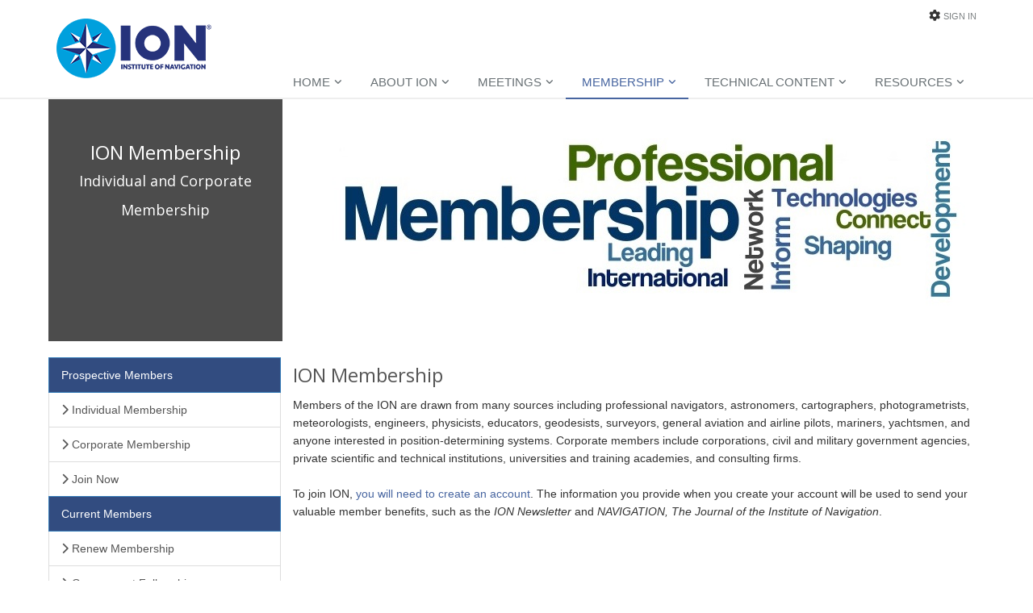

--- FILE ---
content_type: text/html;charset=UTF-8
request_url: https://www.ion.org/membership/?cid=604
body_size: 25452
content:
<!DOCTYPE html> <!--[if IE 8]> <html lang="en" class="ie8"> <![endif]--> <!--[if IE 9]> <html lang="en" class="ie9"> <![endif]--> <!--[if !IE]><!--> <html lang="en"> <!--<![endif]--> <!-- Content Copyright Institute of Navigation -->
<!-- Page generated 2026-01-19 18:16:54 on server 1 by CommonSpot Build 10.9.1.579 (2025-02-20 18:43:42) -->
<!-- JavaScript & DHTML Code Copyright &copy; 1998-2025, PaperThin, Inc. All Rights Reserved. --> <head> <meta charset="utf-8"> <meta name="viewport" content="width=device-width, initial-scale=1.0"> <title>Membership</title> <style id="cs_antiClickjack">body{display:none !important;position:absolute !important;top:-5000px !important;}</style><script>(function(){var chk=0;try{if(self!==top){var ts=top.document.location.href.split('/');var ws=window.document.location.href.split('/');if(ts.length<3||ws.length<3)chk=1;else if(ts[2]!==ws[2])chk=2;else if(ts[0]!==ws[0])chk=3;}}catch(e){chk=4;}if(chk===0){var stb=document.getElementById("cs_antiClickjack");stb.parentNode.removeChild(stb);}else{top.location = self.location}})();</script> <script>
var jsDlgLoader = '/membership/loader.cfm';
var jsSiteResourceLoader = '/cs-resources.cfm?r=';
var jsSiteResourceSettings = {canCombine: false, canMinify: false};
</script>
<!-- beg (1) PrimaryResources -->
<script src="/commonspot/javascript/browser-all.js"></script>
<!-- end (1) PrimaryResources -->
<!-- beg (2) SecondaryResources -->
<!-- end (2) SecondaryResources -->
<!-- beg (3) StyleTags -->
<link rel="stylesheet" href="/style/bootstrap/bootstrap.min.css" type="text/css" />
<link rel="stylesheet" href="/style/style.css" type="text/css" />
<!-- end (3) StyleTags -->
<!-- beg (4) JavaScript -->
<script>
<!--
var gMenuControlID = 0;
var menus_included = 0;
var jsSiteID = 1;
var jsSubSiteID = 36;
var js_gvPageID = 4053;
var jsPageID = 4053;
var jsPageSetID = 0;
var jsPageType = 0;
var jsSiteSecurityCreateControls = 0;
var jsShowRejectForApprover = 1;
// -->
</script><script>
var jsDlgLoader = '/membership/loader.cfm';
var jsSiteResourceLoader = '/cs-resources.cfm?r=';
var jsSiteResourceSettings = {canCombine: false, canMinify: false};
</script>
<!-- end (4) JavaScript -->
<!-- beg (5) CustomHead -->
<!-- Favicon -->
<link rel="shortcut icon" href="favicon.ico">
<!-- Web Fonts -->
<link rel='stylesheet' type='text/css' href='https://fonts.googleapis.com/css?family=Open+Sans:400,300,600'>
<!-- CSS Global Compulsory
<link rel="stylesheet" href="/templates/assets/plugins/bootstrap/css/bootstrap.min.css">
<link rel="stylesheet" href="/templates/assets/css/style.css">
-->
<!-- CSS Header and Footer -->
<link rel="stylesheet" href="/templates/assets/css/headers/header-default.css">
<link rel="stylesheet" href="/templates/assets/css/footers/footer-v1.css">
<!-- CSS Implementing Plugins -->
<link rel="stylesheet" href="/templates/assets/plugins/animate.css">
<link rel="stylesheet" href="/templates/assets/plugins/line-icons/line-icons.css">
<!-- <link rel="stylesheet" href="/templates/assets/plugins/font-awesome/css/font-awesome.min.css"> -->
<!-- <link rel="stylesheet" href="/templates/assets/plugins/font-awesome/css/font-awesome.css"> -->
<!-- fa v6 core styles plus Solid and Brands -->
<link href="/templates/assets/fontawesome/css/fontawesome.min.css" rel="stylesheet" />
<link href="/templates/assets/fontawesome/css/brands.min.css" rel="stylesheet" />
<link href="/templates/assets/fontawesome/css/solid.min.css" rel="stylesheet" />
<!-- support v4 icon references/syntax -->
<link href="/templates/assets/fontawesome/css/v4-font-face.min.css" rel="stylesheet" />
<link rel="stylesheet" href="/templates/assets/plugins/layer-slider/layerslider/css/layerslider.css">
<!-- CSS Theme -->
<link rel="stylesheet" href="/templates/assets/css/theme-colors/dark-blue.css" />
<!-- CSS Customization -->
<link rel="stylesheet" href="/templates/assets/css/custom.css">
<!-- Icons and Favicons -->
<link rel="apple-touch-icon" sizes="57x57" href="/images/favicons/apple-icon-57x57.png">
<link rel="apple-touch-icon" sizes="60x60" href="/images/favicons/apple-icon-60x60.png">
<link rel="apple-touch-icon" sizes="72x72" href="/images/favicons/apple-icon-72x72.png">
<link rel="apple-touch-icon" sizes="76x76" href="/images/favicons/apple-icon-76x76.png">
<link rel="apple-touch-icon" sizes="114x114" href="/images/favicons/apple-icon-114x114.png">
<link rel="apple-touch-icon" sizes="120x120" href="/images/favicons/apple-icon-120x120.png">
<link rel="apple-touch-icon" sizes="144x144" href="/images/favicons/apple-icon-144x144.png">
<link rel="apple-touch-icon" sizes="152x152" href="/images/favicons/apple-icon-152x152.png">
<link rel="apple-touch-icon" sizes="180x180" href="/images/favicons/apple-icon-180x180.png">
<link rel="icon" type="image/png" sizes="192x192"  href="/images/favicons/android-icon-192x192.png">
<link rel="icon" type="image/png" sizes="32x32" href="/images/favicons/favicon-32x32.png">
<link rel="icon" type="image/png" sizes="96x96" href="/images/favicons/favicon-96x96.png">
<link rel="icon" type="image/png" sizes="16x16" href="/images/favicons/favicon-16x16.png">
<link rel="manifest" href="/images/favicons/manifest.json">
<meta name="msapplication-TileColor" content="#ffffff">
<meta name="msapplication-TileImage" content="/images/favicons/ms-icon-144x144.png">
<meta name="theme-color" content="#ffffff">
<script type="application/ld+json">
{
"@context": "https://schema.org",
"@type": "Organization",
"url": "https://www.ion.org",
"logo": "https://www.ion.org/templates/assets/img/ion-logo.png",
"contactPoint": [{
"@type": "ContactPoint",
"telephone": "+1-703-366-2723",
"contactType": "customer service"
}],
"name": "Institute of Navigation"
}
</script>
<!-- Global site tag (gtag.js) - Google Analytics -->
<script async src="https://www.googletagmanager.com/gtag/js?id=G-0WZYE8R8CW"></script>
<script>
window.dataLayer = window.dataLayer || [];
function gtag(){dataLayer.push(arguments);}
gtag('js', new Date());
gtag('config', 'G-0WZYE8R8CW');
</script>
<script>(function(w,d,s,l,i){w[l]=w[l]||[];w[l].push({'gtm.start':
new Date().getTime(),event:'gtm.js'});var f=d.getElementsByTagName(s)[0],
j=d.createElement(s),dl=l!='dataLayer'?'&l='+l:'';j.async=true;j.src=
'https://www.googletagmanager.com/gtm.js?id='+i+dl;f.parentNode.insertBefore(j,f);
})(window,document,'script','dataLayer','GTM-PXFPR29B');</script>
<script>
!function(f,b,e,v,n,t,s)
{if(f.fbq)return;n=f.fbq=function(){n.callMethod?
n.callMethod.apply(n,arguments):n.queue.push(arguments)};
if(!f._fbq)f._fbq=n;n.push=n;n.loaded=!0;n.version='2.0';
n.queue=[];t=b.createElement(e);t.async=!0;
t.src=v;s=b.getElementsByTagName(e)[0];
s.parentNode.insertBefore(t,s)}(window,document,'script',
'https://connect.facebook.net/en_US/fbevents.js');
fbq('init', '1443548249314253');
fbq('track', 'PageView');
</script>
<noscript>
<img height="1" width="1"
src="https://www.facebook.com/tr?id=1443548249314253&ev=PageView
&noscript=1"/>
</noscript>
<!-- end (5) CustomHead -->
<!-- beg (6) TertiaryResources -->
<!-- end (6) TertiaryResources -->
<!-- beg (7) authormode_inlinestyles -->
<link rel="stylesheet" type="text/css" href="/commonspot/commonspot.css" id="cs_maincss">
<!-- end (7) authormode_inlinestyles -->
</head><body class="CS_Document"><span role="navigation" aria-label="Top of page" id="__topdoc__"></span>
<div class="wrapper">
<!--=== Header ===-->
<div class="header">
<div class="container">
<!-- Logo -->
<a class="logo" href="/">
<img src="/templates/assets/img/ion-logo.png" alt="ION Logo" class="img-responsive">
</a>
<!-- End Logo -->
<!-- Topbar -->
<div class="topbar">
<ul class="loginbar pull-right"> <!-- This area is populated by a CommonSpot element, the Sign In link changes to My Account after sign in -->
<div id="cs_control_3881" class="cs_control CS_Element_CustomCF"><div id="CS_CCF_4053_3881">
<i class="fa fa-cog"></i>
<li>
<li><a href="/sign-in.cfm">Sign In</a></li>
</li>
</div></div>
</ul>
</div>
<!-- End Topbar -->
<!-- Toggle get grouped for better mobile display -->
<button type="button" class="navbar-toggle" data-toggle="collapse" data-target=".navbar-responsive-collapse">
<span class="sr-only">Toggle navigation</span>
<span class="fa fa-bars"></span>
</button>
<!-- End Toggle -->
</div><!--/end container-->
<!-- Collect the nav links, forms, and other content for toggling -->
<div class="collapse navbar-collapse mega-menu navbar-responsive-collapse">
<div class="container">
<ul class="nav navbar-nav">
<!-- Home -->
<li class="dropdown">
<a href="/" > <!-- class="dropdown-toggle" -->
Home
</a>
</li>
<!-- End Home -->
<!-- About ION -->
<li class="dropdown">
<a href="/about/" class="dropdown-toggle" data-toggle="dropdown">
About ION
</a>
<div id="cs_control_3211" class="cs_control sub-menu">
<ul class="dropdown-menu">
<li>
<a href="/about/index.cfm">About ION</a>
</li>
<li>
<a href="/news/index.cfm">News and Announcements</a>
</li>
<li>
<a href="/governance/index.cfm">Governance</a>
</li>
<li>
<a href="/awards/index.cfm">Awards and ION Fellows</a>
</li>
<li>
<a href="/about/partner-program.cfm">ION Partner Program</a>
</li>
<li>
<a href="/about/affiliate-partners.cfm">Affiliate Partners</a>
</li>
<li>
<a href="/about/contact.cfm">Contact ION</a>
</li>
</ul>
</div>
</li>
<!-- End About ION -->
<!-- Meetings -->
<li class="dropdown">
<a href="/meetings/" class="dropdown-toggle" data-toggle="dropdown">
Meetings
</a>
<div id="cs_control_3212" class="cs_control sub-menu">
<ul class="dropdown-menu">
<li>
<a href="/itm/index.cfm">International Technical Meeting</a>
</li>
<li>
<a href="/ptti/index.cfm">PTTI Systems and Applicatons Meeting</a>
</li>
<li>
<a href="/pnt/index.cfm">Pacific PNT</a>
</li>
<li>
<a href="/plans/index.cfm">IEEE/ION PLANS</a>
</li>
<li>
<a href="/jnc/index.cfm">Joint Navigation Conference</a>
</li>
<li>
<a href="/gnss/index.cfm">ION GNSS+</a>
</li>
<li>
<a href="https://www.ion.org/abstracts/">Abstract Management Portal (AMP)</a>
</li>
</ul>
</div>
</li>
<!-- End Meetings -->
<!-- Membership -->
<li class="dropdown active">
<a href="/membership/" class="dropdown-toggle" data-toggle="dropdown">
Membership
</a>
<div id="cs_control_3213" class="cs_control sub-menu">
<ul class="dropdown-menu">
<li>
<a href="/membership/index.cfm">Membership Information</a>
</li>
<li>
<a href="/membership/join-renew.cfm">Join or Renew</a>
</li>
<li>
<a href="/membership/government-fellows.cfm">Government Fellows</a>
</li>
<li>
<a href="/membership/local-sections.cfm">Regional Sections</a>
</li>
<li>
<a href="/about/volunteer.cfm">Volunteer with ION</a>
</li>
<li>
<a href="/membership/corporate-member-directory.cfm">Corporate Member Directory</a>
</li>
</ul>
</div>
</li>
<!-- End Membership -->
<!-- Publications -->
<li class="dropdown">
<a href="/publications/" class="dropdown-toggle" data-toggle="dropdown">
Technical Content
</a>
<div id="cs_control_3214" class="cs_control sub-menu">
<ul class="dropdown-menu">
<li>
<a href="/publications/browse.cfm">Search/Browse Publications</a>
</li>
<li>
<a href="/navi/index.cfm">Journal</a>
</li>
<li>
<a href="/publications/newsletter.cfm">Newsletter</a>
</li>
<li>
<a href="/publications/browse.cfm">Proceedings</a>
</li>
<li>
<a href="https://sdr.ion.org/">SDR Metadata Standard</a>
</li>
<li>
<a href="/publications/other-publications.cfm">Other Publications</a>
</li>
<li>
<a href="/publications/download-subscriptions.cfm">Download Subscriptions</a>
</li>
<li>
<a href="/publications/order-publications.cfm">Purchase Publications</a>
</li>
<li>
<a href="/publications/Online-Tutorials.cfm">Online Tutorials</a>
</li>
<li>
<a href="/publications/webinars.cfm">Webinars</a>
</li>
</ul>
</div>
</li>
<!-- End Publications -->
<!-- Outreach -->
<li class="dropdown">
<a href="/outreach/" class="dropdown-toggle" data-toggle="dropdown">
Resources
</a>
<div id="cs_control_3215" class="cs_control sub-menu">
<ul class="dropdown-menu">
<li>
<a href="/job-board.cfm">Job Board</a>
</li>
<li>
<a href="/outreach/student-programs.cfm">Student Programs</a>
</li>
<li>
<a href="/news/internationalgnssday.cfm">International GNSS Day</a>
</li>
<li>
<a href="/outreach/african-outreach.cfm">Africa Outreach Program</a>
</li>
<li>
<a href="/gnss/googlecompetition.cfm">Smartphone Decimeter Challenge</a>
</li>
<li>
<a href="http://www.autosnowplow.com">Autonomous Snowplow Competition</a>
</li>
<li>
<a href="http://www.ion.org/museum/">ION Virtual Museum</a>
</li>
<li>
<a href="/outreach/lesson-plans.cfm">Navigation Lesson Plans</a>
</li>
<li>
<a href="/outreach/REACH-STEM-Early-Maritime-Social-Sciences-Lesson-Module.cfm">IEEE REACH: STEM Lesson Module</a>
</li>
<li>
<a href="https://rntfnd.org/find-gps/">RNT Foundation GPS Cafe</a>
</li>
<li>
<a href="/outreach/IEEE-PNT-Standard-P1952.cfm">IEEE PNT Standard (P1952)</a>
</li>
</ul>
</div>
</li>
<!-- End Shortcodes -->
</ul>
</div><!--/end container-->
</div><!--/navbar-collapse-->
</div>
<!--=== End Header ===-->
<div class="container">
<div class="row">
<div class="col-12" style="margin-left:5px;">
<div id="subsitecarousel" class="carousel slide" data-ride="carousel">
<div class="carousel-inner">
<div class="item active">
<div id="cs_control_3242" class="cs_control CS_Element_Image"><img src="/membership/images/Membership_Subsite_Header.jpg" alt="Membership_Subsite_Header" class="img-responsive"></div>
<div class="carousel-caption subsite-header"> <!-- The subsite header text inside of this container, including markup, is populated from the Formatted Text Block on the subsite template -->
<div id="cs_control_3830" class="cs_control CS_Element_Textblock"> <div class="CS_Textblock_Text"><h2 class="subsite-header-text">ION Membership<br /><span style="font-size:18px;">Individual and Corporate Membership</span></h2></div> </div>
</div>
</div>
</div>
</div>
</div>
</div>
</div>
<div class="container content" style="padding-top:20px;">
<div class="row">
<div class="col-md-9 col-md-push-3" style="padding-bottom:80px;">
<!-- Main Content Area -->
<div id="cs_control_2" class="cs_control CS_Element_Schedule"><div  title="" id="CS_Element_contentlayout"><div id="gridRow_1_1_2" class="cs_GridRow"><div id="gridCol_1_1_1_1_2" class="cs_GridColumn"><div id="cs_control_3622" class="cs_control CS_Element_Textblock"><div class="CS_AlignLeft CS_Textblock_Text"><h2>ION Membership</h2>
<div>Members of the ION are drawn from many sources including professional navigators, astronomers, cartographers, photogrametrists, meteorologists, engineers, physicists, educators, geodesists, surveyors, general aviation and airline pilots, mariners, yachtsmen, and anyone interested in position-determining systems. Corporate members include corporations, civil and military government agencies, private scientific and technical institutions, universities and training academies, and consulting firms.</div>
<div> </div>
<div>To join ION, <a href="/create-account.cfm" data-id="CP___PAGEID_4888">you will need to create an account</a>. The information you provide when you create your account will be used to send your valuable member benefits, such as the <em>ION Newsletter</em> and <em>NAVIGATION, The Journal of the Institute of Navigation</em>.  </div></div></div></div></div></div></div>
</div>
<div class="col-md-3 col-md-pull-9" style="padding-left: 5px;padding-right:0;">
<div class="list-group">
<div id="cs_control_3231" class="cs_control CS_Element_Schedule"><div  title="" id="CS_Element_leftColumn"><div id="gridRow_1_1_3231" class="cs_GridRow"><div id="gridCol_1_1_1_1_3231" class="cs_GridColumn"><div id="cs_control_3877" class="cs_control CS_Element_Textblock"><div class="CS_Textblock_Text"><p><a class="list-group-item active list-group-item-header">Prospective Members</a> <a class="list-group-item" href="/membership/individual-membership.cfm" data-id="CP___PAGEID_5040"><em class="fa fa-chevron-right"> </em>Individual Membership</a> <a class="list-group-item" href="/membership/corporate-membership.cfm" data-id="CP___PAGEID_5048"><em class="fa fa-chevron-right"> </em>Corporate Membership</a> <a class="list-group-item" href="/membership/join-renew.cfm" data-id="CP___PAGEID_5225"><em class="fa fa-chevron-right"> </em>Join Now</a> <a class="list-group-item active list-group-item-header">Current Members</a> <a class="list-group-item" href="/membership/join-renew.cfm" data-id="CP___PAGEID_5225"><em class="fa fa-chevron-right"> </em>Renew Membership</a> <a class="list-group-item" href="/membership/government-fellows.cfm" data-id="CP___PAGEID_5058"><em class="fa fa-chevron-right"> </em>Government Fellowship</a> <a class="list-group-item" href="/membership/local-sections.cfm" data-id="CP___PAGEID_5092"><em class="fa fa-chevron-right"> </em>Regional Sections</a> <a class="list-group-item" href="/membership/corporate-member-directory.cfm"><em class="fa fa-chevron-right"> </em>Corporate Membership Directory</a></p></div></div></div></div></div></div>
</div>
<div class="magazine-sb-social margin-bottom-20">
<ul class="social-icons social-icons-color">
<li><a href="https://www.facebook.com/InstituteOfNavigation" data-original-title="Instagram" class="social_instagram"></a></li>
<li><a href="https://www.facebook.com/ionavigation" data-original-title="Facebook" class="social_facebook"></a></li>
<li><a href="https://twitter.com/ionavigation" data-original-title="X - Formerly Twitter" class="social_twitter"></a></li>
<li><a href="https://www.linkedin.com/company/ionavigation" data-original-title="Linkedin" class="social_linkedin"></a></li>
<li><a href="https://www.youtube.com/@ionavigation" data-original-title="YouTube" class="social_youtube"></a></li>
<li><a href="https://www.threads.net/@ionavigation" data-original-title="Threads" class="social_vk"></a></li>
</ul>
<div class="clearfix"></div>
</div>
</div>
</div>
</div>
<!--=== Footer Version 1 ===-->
<div class="footer-v1">
<div class="footer">
<div class="container">
<div class="row">
<!-- About -->
<div class="col-md-3 md-margin-bottom-40">
<div id="cs_control_9617" class="cs_control CS_Element_Schedule"><div  title="" id="CS_Element_FooterColumn1"><div id="gridRow_1_1_9617" class="cs_GridRow"><div id="gridCol_1_1_1_1_9617" class="cs_GridColumn"><div id="cs_control_9632" class="cs_control CS_Element_Textblock"><div class="CS_Textblock_Text"><p><a href="/index.cfm" data-id="CP___PAGEID_2023" onmouseover="return window.status='/index.cfm'" style="cursor:hand"><img alt="ION Logo Footer" border="0" class="footer-logo" height="97" hspace="0" data-id="CP___PAGEID_2023" src="/images/ion-logo-big_1.png" title="ION Logo Footer" vspace="0" width="209" /></a><br />
<em>Advancing Positioning, Navigation and Timing (PNT)</em></p></div></div></div></div></div></div>
</div><!--/col-md-3-->
<!-- End About -->
<!-- Latest -->
<div class="col-md-3 md-margin-bottom-40">
<div class="posts">
 
</div>
</div><!--/col-md-3-->
<!-- End Latest -->
<!-- Link List -->
<div class="col-md-3 md-margin-bottom-40">
<div id="cs_control_9619" class="cs_control CS_Element_Schedule"><div  title="" id="CS_Element_FooterColumn3"><div id="gridRow_1_1_9619" class="cs_GridRow"><div id="gridCol_1_1_1_1_9619" class="cs_GridColumn"><div id="cs_control_9636" class="cs_control CS_Element_LinkBar">
<div class="headline"><h2>Useful Links</h2></div>
<ul class="list-unstyled link-list">
<li><a href="/about/index.cfm">About ION</a><i class="fa fa-angle-right"></i></li>
<li><a href="/meetings/index.cfm">Meetings</a><i class="fa fa-angle-right"></i></li>
<li><a href="/membership/index.cfm">Membership</a><i class="fa fa-angle-right"></i></li>
<li><a href="/publications/index.cfm">Publications</a><i class="fa fa-angle-right"></i></li>
<li><a href="/outreach/index.cfm">Outreach</a><i class="fa fa-angle-right"></i></li>
</ul>
</div></div></div></div></div>
</div><!--/col-md-3-->
<!-- End Link List -->
<!-- Address -->
<div class="col-md-3 map-img md-margin-bottom-40">
<div id="cs_control_9620" class="cs_control CS_Element_Schedule"><div  title="" id="CS_Element_FooterColumn4"><div id="gridRow_1_1_9620" class="cs_GridRow"><div id="gridCol_1_1_1_1_9620" class="cs_GridColumn"><div id="cs_control_9637" class="cs_control CS_Element_Textblock"><div class="CS_Textblock_Text"><div class="headline"><h2>Contact Us</h2></div>
<address class="md-margin-bottom-40">
The Institute of Navigation<br>
8551 Rixlew Lane, Suite 360<br>
Manassas, VA 20109<br>
Phone: 1-703-366-2723 <br>
Fax: 1-703-366-2724 <br>
Email: <a href="mailto:membership@ion.org" class="">membership@ion.org</a>
</address></div></div></div></div></div></div>
</div><!--/col-md-3-->
<!-- End Address -->
</div>
</div>
</div><!--/footer-->
<div class="copyright">
<div class="container">
<div class="row">
<div class="col-md-6">
<div id="cs_control_9621" class="cs_control CS_Element_Textblock"><div class="CS_Textblock_Text"><p>© 1995-2026, The Institute of Navigation, Inc. <a href="/about/terms-privacy.cfm" data-id="CP___PAGEID_7522" style="">Privacy Policy and Terms of Service</a></p></div></div>
</div>
<!-- Social Links -->
<div class="col-md-6">
<div id="cs_control_9622" class="cs_control CS_Element_Textblock"><div class="CS_Textblock_Text"><ul class="footer-socials list-inline">
<li><a class="tooltips" data-original-title="Instagram" data-placement="top" data-toggle="tooltip" href="https://www.instagram.com/ionavigation/" title=""><em class="fa-brands fa-instagram"> </em> </a></li>
<li><a class="tooltips" data-original-title="Facebook" data-placement="top" data-toggle="tooltip" href="https://www.facebook.com/ionavigation" title=""><em class="fa-brands fa-facebook"> </em> </a></li>
<li><a class="tooltips" data-original-title="Linkedin" data-placement="top" data-toggle="tooltip" href="https://www.linkedin.com/company/ionavigation" title=""><em class="fa-brands fa-linkedin"> </em> </a></li>
<li><a class="tooltips" data-original-title="X - Formerly Twitter" data-placement="top" data-toggle="tooltip" href="https://twitter.com/ionavigation" title=""><em class="fa-brands fa-x-twitter"> </em> </a></li>
<li><a class="tooltips" data-original-title="YouTube" data-placement="top" data-toggle="tooltip" href="https://www.youtube.com/@ionavigation" title=""><em class="fa-brands fa-youtube"> </em> </a></li>
<li><a class="tooltips" data-original-title="Threads" data-placement="top" data-toggle="tooltip" href="https://www.threads.net/@ionavigation" title=""><em class="fa-brands fa-threads"> </em> </a></li>
</ul></div></div>
</div>
<!-- End Social Links -->
</div>
</div>
</div><!--/copyright-->
</div>
<!--=== End Footer Version 1 ===-->
</div><!--/wrapper-->
<!-- JS Global Compulsory -->
<script type="text/javascript" src="/templates/assets/plugins/jquery/jquery.min.js"></script>
<script type="text/javascript" src="/templates/assets/plugins/jquery/jquery-migrate.min.js"></script>
<script type="text/javascript" src="/templates/assets/plugins/bootstrap/js/bootstrap.min.js"></script>
<!-- JS Implementing Plugins -->
<script type="text/javascript" src="/templates/assets/plugins/back-to-top.js"></script>
<script type="text/javascript" src="/templates/assets/plugins/smoothScroll.js"></script>
<script type="text/javascript" src="/templates/assets/plugins/layer-slider/layerslider/js/greensock.js"></script>
<script type="text/javascript" src="/templates/assets/plugins/layer-slider/layerslider/js/layerslider.transitions.js"></script>
<script type="text/javascript" src="/templates/assets/plugins/layer-slider/layerslider/js/layerslider.kreaturamedia.jquery.js"></script>
<!-- JS Customization -->
<script type="text/javascript" src="/templates/assets/js/custom.js"></script>
<!-- JS Page Level -->
<script type="text/javascript" src="/templates/assets/js/app.js"></script>
<script type="text/javascript" src="/templates/assets/js/plugins/layer-slider.js"></script>
<script type="text/javascript">
jQuery(document).ready(function() {
App.init();
LayerSlider.initLayerSlider();
});
</script>
<!--[if lt IE 9]>
<script src="/templates/assets/plugins/respond.js"></script>
<script src="/templates/assets/plugins/html5shiv.js"></script>
<script src="/templates/assets/plugins/placeholder-IE-fixes.js"></script>
<![endif]-->
<!-- beg (1) PrimaryResources -->
<script src="/commonspot/javascript/lightbox/overrides.js"></script><script src="/commonspot/javascript/lightbox/window_ref.js"></script><script src="/commonspot/pagemode/always-include-common.js"></script>
<!-- end (1) PrimaryResources -->
<!-- beg (2) SecondaryResources -->
<!-- end (2) SecondaryResources -->
<!-- beg (3) CustomFoot -->
<!-- end (3) CustomFoot -->
<!-- beg (4) TertiaryResources -->
<!-- end (4) TertiaryResources --><script>
<!--
var jsPageContributeMode = 'read';
var jsPageSessionContributeMode = 'read';

var jsPageAuthorMode = 0;
var jsPageEditMode = 0;


if(!commonspot)
var commonspot = {};
commonspot.csPage = {};


commonspot.csPage.url = '/membership/index.cfm';


commonspot.csPage.id = 4053;

commonspot.csPage.siteRoot = '/';
commonspot.csPage.subsiteRoot = '/membership/';


// -->
</script>

<script>
<!--
	if (typeof parent.commonspot == 'undefined' || typeof parent.commonspot.lview == 'undefined' || typeof parent.commonspot.lightbox == 'undefined')
		loadNonDashboardFiles();
	else if (parent.commonspot && typeof newWindow == 'undefined')
	{
		var arrFiles = [
					{fileName: '/commonspot/javascript/lightbox/overrides.js', fileType: 'script', fileID: 'cs_overrides'},
					{fileName: '/commonspot/javascript/lightbox/window_ref.js', fileType: 'script', fileID: 'cs_windowref'}
					];
		
		loadDashboardFiles(arrFiles);
	}
//-->
</script>
</body></html>

--- FILE ---
content_type: text/javascript
request_url: https://polo.feathr.co/v1/analytics/match/script.js?a_id=669e85cc28519e689949cdb6&pk=feathr
body_size: -281
content:
(function (w) {
    
        
    if (typeof w.feathr === 'function') {
        w.feathr('integrate', 'ttd', '696ebb69995b1a0002e014fd');
    }
        
        
    if (typeof w.feathr === 'function') {
        w.feathr('match', '696ebb69995b1a0002e014fd');
    }
        
    
}(window));